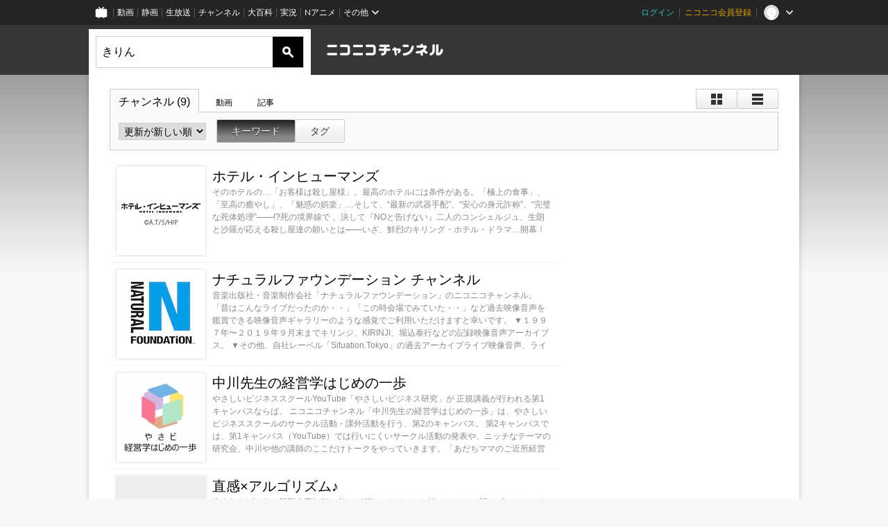

--- FILE ---
content_type: text/html; charset=UTF-8
request_url: https://ch.nicovideo.jp/search/%E3%81%8D%E3%82%8A%E3%82%93?mode=&sort=u&ref=search_key_chall
body_size: 9190
content:
<!DOCTYPE HTML PUBLIC "-//W3C//DTD HTML 4.01 Transitional//EN"
"http://www.w3.org/TR/html4/loose.dtd">







<html class="webkit ">

<head>
<meta http-equiv="Content-Type" content="text/html; charset=utf-8">
<meta http-equiv="Content-Script-Type" content="text/javascript">
<meta http-equiv="Content-Style-Type" content="text/css">
<meta http-equiv="X-UA-Compatible" content="IE=edge, chrome=1">
<meta name="copyright" content="(C) DWANGO Co., Ltd.">

<title>きりん : チャンネル検索 - ニコニコチャンネル
</title>

    

<meta property="og:title" content="きりん : チャンネル検索 - ニコニコチャンネル ">
<meta property="og:site_name" content="きりん : チャンネル検索 - ニコニコチャンネル ">
<meta property="og:description" content="あなたの好きがココにある！アニメ・映画・音楽・ゲームなど公式動画や生放送が満載のニコニコチャンネルで、お気に入りを探して応援しよう！">
<meta property="og:url" content="https://ch.nicovideo.jp/search/%E3%81%8D%E3%82%8A%E3%82%93?mode=&amp;sort=u&amp;ref=search_key_chall">
<meta property="og:image" content="https://secure-dcdn.cdn.nimg.jp/nicochannel/chfront/img/base/niconico_channel_full.png">
<meta property="og:type" content="website">
<meta property="fb:app_id" content="1080595878705344">
<meta name="twitter:card" content="summary_large_image">


    

<script type="text/javascript">
  try {
    window.NicoGoogleTagManagerDataLayer = [];

    var data = {};

        data.user = (function () {
      var user = {};

                  user.login_status = 'not_login';
            user.member_plan_id = null;

      return user;
      })();

    data.content = (function () {
      var content = {};
      content.community_id = null;
      content.ch_screen_name = null;
      content.channel_id = null;
      content.ch_monthly_charge = null;
      return content;
    })();

    window.NicoGoogleTagManagerDataLayer.push(data);
    } catch (e) {}
</script>
<!-- Google Tag Manager For Channel Access Analytics -->


    <script>(function(w,d,s,l,i){w[l]=w[l]||[];w[l].push({'gtm.start':
                new Date().getTime(),event:'gtm.js'});var f=d.getElementsByTagName(s)[0],
            j=d.createElement(s),dl=l!='dataLayer'?'&l='+l:'';j.async=true;j.src=
            'https://www.googletagmanager.com/gtm.js?id='+i+dl;f.parentNode.insertBefore(j,f);
        })(window,document,'script','NicoChannelAccessAnalyticsGtmDataLayer','GTM-K8M6VGZ');</script>


<script>
        window.NicoChannelAccessAnalyticsGtmDataLayer.push({
        'event': 'TriggerAccessAnalytics',
        'PageParameter.ChannelId': null,
        'PageParameter.ContentId': null,
        'PageParameter.ContentBillingType': null,
        'PageParameter.IsChannelLiveMemberFree': null,
        'PageParameter.IsChannelLivePayProgram': null,
        'PageParameter.FrontendId': 32
    });
</script>
<!-- End Google Tag Manager For Channel Access Analytics -->
<!-- Google Tag Manager -->

<script>(function(w,d,s,l,i){w[l]=w[l]||[];w[l].push({'gtm.start':new Date().getTime(),event:'gtm.js'});var f=d.getElementsByTagName(s)[0],j=d.createElement(s),dl=l!='dataLayer'?'&l='+l:'';j.async=true;j.src='https://www.googletagmanager.com/gtm.js?id='+i+dl;f.parentNode.insertBefore(j,f);})(window,document,'script','NicoGoogleTagManagerDataLayer','GTM-KXT7G5G');</script>

<!-- End Google Tag Manager -->


    <meta name="description" content="ニコニコチャンネルはアニメ・映画・音楽・ゲーム・エンタメの公式動画配信サイト！">
    
        

<link rel="canonical" href="https://ch.nicovideo.jp/search/%E3%81%8D%E3%82%8A%E3%82%93?type=channel">


                    

                        <link rel="alternate" media="only screen and (max-width: 640px)" href="https://sp.ch.nicovideo.jp/search/きりん?type=channel" />

    <link rel="shortcut icon" href="https://ch.nicovideo.jp/favicon.ico?111206">

<link rel="stylesheet" href="https://secure-dcdn.cdn.nimg.jp/nicochannel/chfront/css/legacy-less/base.css?1763010799
">


        <link rel="stylesheet" href="https://secure-dcdn.cdn.nimg.jp/nicochannel/chfront/css/legacy-less/search.css?1763010799
">














<link rel="stylesheet" href="https://secure-dcdn.cdn.nimg.jp/nicochannel/chfront/css/legacy-less/campaign-ticket_sale-ticket_sale.css?1763010799
">



<script>
var is_login   = false;
var is_premium = false;
var is_channel = false;
var user_is_joinable = false;
var nicopo_balance = false;
var page_code  = ""||null;
var page_id    = "search_channel"||null;
var user       = null,
    ad_age     = null;
var show_danimestore_invitation = false</script>


<script src="https://secure-dcdn.cdn.nimg.jp/nicochannel/chfront/js/polyfill/closest.js"></script>

<script src="https://secure-dcdn.cdn.nimg.jp/nicochannel/chfront/js/lib/jquery/jquery-3.6.min.js"></script>
<script src="https://secure-dcdn.cdn.nimg.jp/nicochannel/chfront/js/lib/jquery/jquery-migrate.3.3.2.min.js"></script>

<script>jQuery.noConflict();</script>
<script src="https://secure-dcdn.cdn.nimg.jp/nicochannel/chfront/js/common.js?1763010799
"></script>



<script src="https://secure-dcdn.cdn.nimg.jp/nicochannel/chfront/js/lib/swfobject.js?v1.5.1"></script>


<script src="https://res.ads.nicovideo.jp/assets/js/ads2.js?ref=ch"></script>







<script>
    (function (w, k1, k2) {
        w[k1] = w[k1] || {};
        w[k1][k2] = w[k1][k2] || {};
    })(window, 'NicochFrontCoreForeignVariableBinding', 'ChFront');
</script>


</head>

<body class="
 ja ">
<!-- Google Tag Manager (noscript) -->
<noscript><iframe src="https://www.googletagmanager.com/ns.html?id=GTM-KXT7G5G" height="0" width="0" style="display:none;visibility:hidden"></iframe></noscript>
<!-- End Google Tag Manager (noscript) -->




                <div id="CommonHeader" class="c-siteCommonHeaderUnit"></div>

<!---->
<!---->


<script>
    window.onCommonHeaderReady = function(commonHeader) {
        commonHeader.mount('#CommonHeader', {
                        frontendId: 32,
            site: 'channel',
            user: {
                                isLogin: false            },
            customization: {
                nextUrl: '/search/%E3%81%8D%E3%82%8A%E3%82%93?mode=&sort=u&ref=search_key_chall',
                logoutNextUrl: '/search/%E3%81%8D%E3%82%8A%E3%82%93?mode=&sort=u&ref=search_key_chall',
                size: {
                    maxWidth: '1024px',
                    minWidth: '1024px'
                },
                userPanelServiceLinksLabel: 'ニコニコチャンネルメニュー',
                userPanelServiceLinks: [
                    {
                        href : '/my/purchased',
                        label: '購入したもの'
                    },
                    {
                        href : '/my/following',
                        label: '登録したチャンネル'
                    },
                    {
                        href : '/my/mail/subscribing',
                        label: '購読中のブロマガ'
                    },
                    {
                        href : '/start',
                        label: 'チャンネルを開設'
                    },
                    {
                        href : '/portal/anime',
                        label: 'アニメ'
                    },
                    {
                        href : '/portal/blomaga',
                        label: 'ブロマガ'
                    }
                ],
                helpLink: {
                    href: 'https://qa.nicovideo.jp/category/show/429?site_domain=default'
                }
            }
        });
    };
</script>
<script type="text/javascript" src="https://common-header.nimg.jp/3.0.0/pc/CommonHeaderLoader.min.js"></script>
    
        <header class="site">
                    <div class="head_common" id="head_other">

    <div class="head_inner">
        <!--↓ロゴ↓-->
                            <h1 class="site_logo"><a href="https://ch.nicovideo.jp/"><img src="https://secure-dcdn.cdn.nimg.jp/nicochannel/chfront/img/base/niconico_channel.png" alt="ニコニコチャンネル"><span class="site_name">ニコニコチャンネル</span></a></h1>
                <!--↑ロゴ↑-->

                                <div id="head_search" style="position: relative;" data-header-search-wrapper>
            <form id="head_search_form" action="/search" method="get"
                  onsubmit="submitSearch('channel', 's', '&sort=u&order=d'); return false;">
                <div class="search_box">
                    <input type="text" name="s" class="search_string" id="searchtxt" autocomplete="off"
                           value="きりん "
                           placeholder="チャンネルを検索"
                           data-header-search-word
                    >
                    <button type="submit" class="search_submit">検索</button>
                </div>
            </form>

                        <div class="c-searchWordSuggestUnit"
     style="display: none"
     data-search-word-suggest-unit="outer"
     data-search-word-suggest-api="https://sug.search.nicovideo.jp/suggestion/expand/"
     data-header-search-type="channel"
     data-header-search-mode="s"
     data-header-search-sort="u"
     data-header-search-order="d"
>
    <ul data-search-word-suggest-unit="inner">
        <li></li>
    </ul>
</div>
<script src="https://secure-dcdn.cdn.nimg.jp/nicochannel/chfront/js/search-word-suggest.js?1763010799
"></script>
        </div>
        
                <div id="head_ads_468x60">
                        

    
                                                                        
        
                                    <aside id="pc_ch_search_468x60_north" class="ads_nicovideo ads_header size_468x60"></aside>
            <script>
                new Ads.Advertisement({ zone: 321 }).set('pc_ch_search_468x60_north');
            </script>
        
    

        </div>

    </div>
</div>
            </header>

                <section class="site_body">
            <article class="content " data-page-id="search_channel">
                <section class="panel">

            
                    
                                <script>
                cookie("search_mode","s",{path:"/"});
            </script>
            
    
                    
                    
                            <section class="contents_list channels             detail         zoom">

    <header>

        <div class="shoulder">
        <menu class="scopebar change_style">
                <ul>
                        <li class="icon tile ">
                                <span class="scope" data-mode="tile" data-type="channel"><span></span></span>
                        <li class="icon detail ">
                                <span class="scope" data-mode="detail" data-type="channel"><span></span></span>
                </ul>
        </menu>
</div>

<nav class="nav_search">
        <ul>
                <li class="selected"                ><a href="/search/%E3%81%8D%E3%82%8A%E3%82%93?type=channel&amp;mode=s">チャンネル
                        (9)</a><!--/li-->
                <li                 ><a href="/search/%E3%81%8D%E3%82%8A%E3%82%93?type=video&amp;mode=s">動画
                        </a><!--/li-->
                <li                 ><a href="/search/%E3%81%8D%E3%82%8A%E3%82%93?type=article&amp;mode=s">記事
                        </a><!--/li-->
        </ul>
</nav>

        <div class="box_filter">

            <menu class="sort">
                <select name="sort" data-href="/search/%E3%81%8D%E3%82%8A%E3%82%93?type=channel&amp;mode=s&amp;" class="sort_list">
                    <option value="sort=c&amp;order=d" >作成が新しい順</option>
                    <option value="sort=u&amp;order=d" selected>更新が新しい順</option>
                    <option disabled></option>
                    <option value="sort=c&amp;order=a" >作成が古い順</option>
                    <option value="sort=u&amp;order=a" >更新が古い順</option>
                </select>
            </menu>

            <menu class="scopebar">
                <ul>
                    <li class="selected"                    ><a class="scope"
                        href="/search/%E3%81%8D%E3%82%8A%E3%82%93?type=channel&amp;mode=s&amp;sort=u&amp;order=d">キーワード</a><!--/li-->
                    <li                     ><a class="scope"
                        href="/search/%E3%81%8D%E3%82%8A%E3%82%93?type=channel&amp;mode=t&amp;sort=u&amp;order=d">タグ</a><!--/li-->
                </ul>
            </menu>
        </div>

                

    </header>


    <ul class="items">

                        <li class="ads">
            

    
                                                                        
        
                                    <aside id="pc_ch_search_300x250_east" class="ads_nicovideo ads_search size_300x250"></aside>
            <script>
                new Ads.Advertisement({ zone: 423 }).set('pc_ch_search_300x250_east');
            </script>
        
    

        <!--</li>-->

                                                    <li class="item">
                    




<span class="thumb_wrapper thumb_wrapper_ch ">

            <a href="/ch2649839"
        class="thumb_ch thumb_128 ">
                <img src="https://secure-dcdn.cdn.nimg.jp/comch/channel-icon/128x128/ch2649839.jpg?1759992980" alt="ホテル・インヒューマンズ">
                            <time><var>1ヶ月前</var>に更新</time>
                                                </a>
    
            <div class="channel_info">
                            <a href="/ch2649839" class="channel_name">
                    ホテル・インヒューマンズ
                </a>
            
                            <span class="channel_detail">そのホテルの…「お客様は殺し屋様」。最高のホテルには条件がある。「極上の食事」、「至高の癒やし」、「魅惑の娯楽」…そして、“最新の武器手配”、“安心の身元詐称”、“完璧な死体処理”――!?死の境界線で 、決して『NOと告げない』二人のコンシェルジュ、生朗と沙羅が応える殺し屋達の願いとは――いざ、鮮烈のキリング・ホテル・ドラマ…開幕！</span>
            
            
            
                    </div>
    
</span>
                <!--</li>-->
                                            <li class="item">
                    




<span class="thumb_wrapper thumb_wrapper_ch ">

            <a href="/ch2615456"
        class="thumb_ch thumb_128 ">
                <img src="https://secure-dcdn.cdn.nimg.jp/comch/channel-icon/128x128/ch2615456.jpg?1733382796" alt="ナチュラルファウンデーション チャンネル">
                            <time><var>11ヶ月前</var>に更新</time>
                                                </a>
    
            <div class="channel_info">
                            <a href="/ch2615456" class="channel_name">
                    ナチュラルファウンデーション チャンネル
                </a>
            
                            <span class="channel_detail">音楽出版社・音楽制作会社「ナチュラルファウンデーション」のニコニコチャンネル。
 「昔はこんなライブだったのか・・」「この時会場でみていた・・」など過去映像音声を鑑賞できる映像音声ギャラリーのような感覚でご利用いただけますと幸いです。 
▼１９９７年〜２０１９年９月末までキリンジ、KIRINJI、堀込泰行などの記録映像音声アーカイブス。
▼その他、自社レーベル「Situation.Tokyo」の過去アーカイブライブ映像音声、ライブ中継 、オリジナル番組など配信します。 ※Ch生放送時のタイムシフトの視聴有効期間は放送終了〜一週間です。 オフィシャルサイト http://natural-llc.com</span>
            
            
            
                    </div>
    
</span>
                <!--</li>-->
                                            <li class="item">
                    




<span class="thumb_wrapper thumb_wrapper_ch ">

            <a href="/ch2649382"
        class="thumb_ch thumb_128 ">
                <img src="https://secure-dcdn.cdn.nimg.jp/comch/channel-icon/128x128/ch2649382.jpg?1712490097" alt="中川先生の経営学はじめの一歩">
                            <time><var>19ヶ月前</var>に更新</time>
                                                </a>
    
            <div class="channel_info">
                            <a href="/ch2649382" class="channel_name">
                    中川先生の経営学はじめの一歩
                </a>
            
                            <span class="channel_detail">やさしいビジネススクールYouTube「やさしいビジネス研究」が
正規講義が行われる第1キャンパスならば、
ニコニコチャンネル「中川先生の経営学はじめの一歩」は、やさしいビジネススクールのサークル活動・課外活動を行う、第2のキャンパス。
第2キャンパスでは、第1キャンパス（YouTube）では行いにくいサークル活動の発表や、ニッチなテーマの研究会、中川や他の講師のここだけトークをやっていきます。「あだちママのご近所経営学」「たにせんさんのエフェクチュアルライフ」「かな先生と楽しく医療経営を学ぶ会」「経営学者、会社を経営する。～中川先生の起業体験」などの番組を毎週放送していきます！
この第2キャンパスは、やさビ会員交流・成果発表の場にしていきたいと思っています。ですので、やさビ会員の方で、自分の番組を持ちたい方は、ぜひ中川までご連絡を！</span>
            
            
            
                    </div>
    
</span>
                <!--</li>-->
                                            <li class="item">
                    




<span class="thumb_wrapper thumb_wrapper_ch ">

            <a href="/ch2632915"
        class="thumb_ch thumb_128 ">
                <img src="https://secure-dcdn.cdn.nimg.jp/comch/channel-icon/128x128/ch2632915.jpg?1586745122" alt="直感×アルゴリズム♪">
                            <time><var>68ヶ月前</var>に更新</time>
                                                </a>
    
            <div class="channel_info">
                            <a href="/ch2632915" class="channel_name">
                    直感×アルゴリズム♪
                </a>
            
                            <span class="channel_detail">生まれたばかりの新型人工知能（AI）、Kilin（キリン）とXi（シー）。
謎のプロデューサーによって人工知能アイドルとなり、日中の架け橋となる事を託される。

「何をすればいいか分からない！」
「言葉も通じない！」　　「アイドルって何？」
「そもそも人間って何？」
と、わからないことだらけ!!!

果たして、2人は日中の架け橋となれるのか!?</span>
            
            
            
                    </div>
    
</span>
                <!--</li>-->
                                            <li class="item">
                    




<span class="thumb_wrapper thumb_wrapper_ch ">

            <a href="/ch2635336"
        class="thumb_ch thumb_128 ">
                <img src="https://secure-dcdn.cdn.nimg.jp/comch/channel-icon/128x128/ch2635336.jpg?1525667756" alt="キリングバイツ">
                            <time><var>91ヶ月前</var>に更新</time>
                                                </a>
    
            <div class="channel_info">
                            <a href="/ch2635336" class="channel_name">
                    キリングバイツ
                </a>
            
                            <span class="channel_detail">平凡な大学生・野本裕也（のもと ゆうや）は、謎の少女・ヒトミと出会う。
ひと気のない廃棄場にて、野本は彼女が獣の姿に変貌し、獅子の怪物と死闘を繰り広げる様を目撃する。
彼らの正体は、人類の頭脳と獣の牙を併せ持った「獣闘士（ブルート）」。
そしてヒトミは、最強の闘争本能を秘めた獣闘士「蜜獾（ラーテル）」だった。
獣闘士たちは、古来より日本経済を支配してきた４大財閥、三門・八菱・角供・石田に抱えられ、
その代理人として決闘を行い、覇権を争ってきたのである。
そして野本もまたヒトミと出会ったことで、この獣闘士たちの熾烈な戦い
「牙闘（キリングバイツ）」に飲み込まれていく――。</span>
            
            
            
                    </div>
    
</span>
                <!--</li>-->
                                            <li class="item">
                    




<span class="thumb_wrapper thumb_wrapper_ch ">

            <a href="/ch2569297"
        class="thumb_ch thumb_128 ">
                <img src="https://secure-dcdn.cdn.nimg.jp/comch/channel-icon/128x128/ch2569297.jpg?1439356843" alt="断裁分離のクライムエッジ">
                            <time><var>125ヶ月前</var>に更新</time>
                                                </a>
    
            <div class="channel_info">
                            <a href="/ch2569297" class="channel_name">
                    断裁分離のクライムエッジ
                </a>
            
                            <span class="channel_detail">「君を切りたい。」
女の子の髪を切ることが好きな少年・灰村切
は、学校帰りに偶然立ち寄った洋館で、長く
美しい髪の少女「武者小路祝」と出会う。彼
女はどんな鋏でも切ることが出来ない、呪わ
れた髪の持ち主だった。
「殺人鬼」、「殺害遺品」、「髪の女王」――。
祝をとりまく聞きなれない言葉に戸惑う切だ
が……？
殺人鬼の血を受け継ぐ少年少女たちの「殺害
遺品(キリンググッズ)」を巡るラブ・バトル
ストーリー開幕！
</span>
            
            
            
                    </div>
    
</span>
                <!--</li>-->
                                            <li class="item">
                    




<span class="thumb_wrapper thumb_wrapper_ch ">

            <a href="/ch2602980"
        class="thumb_ch thumb_128 ">
                <img src="https://secure-dcdn.cdn.nimg.jp/comch/channel-icon/128x128/ch2602980.jpg?1428904196" alt="幸腹グラフィティ">
                            <time><var>129ヶ月前</var>に更新</time>
                                                </a>
    
            <div class="channel_info">
                            <a href="/ch2602980" class="channel_name">
                    幸腹グラフィティ
                </a>
            
                            <span class="channel_detail">一人暮らしをする中学生・町子リョウ。一緒に住んでいた祖母を亡くしたあと、
なぜかどんな料理も美味しいと感じられなくなってしまいます。
そんなとき、同い年のはとこ・きりんが泊まりにくることに。
優しいきりんと一緒に食べるご飯は、美味しくて、とてもとてもあたたかくて…。
リョウの友人・椎名も交えて、食事でつながるあたたかな青春が今、はじまります！
寂しい時は、ご飯を食べて一緒にぽかぽかしませんか？
</span>
            
            
            
                    </div>
    
</span>
                <!--</li>-->
                                            <li class="item">
                    




<span class="thumb_wrapper thumb_wrapper_ch ">

            <a href="/ch2526237"
        class="thumb_ch thumb_128 ">
                <img src="https://secure-dcdn.cdn.nimg.jp/comch/channel-icon/128x128/ch2526237.jpg?1401085733" alt="Ｎ’夙川ＢＯＹＳ">
                            <time><var>139ヶ月前</var>に更新</time>
                                                </a>
    
            <div class="channel_info">
                            <a href="/ch2526237" class="channel_name">
                    Ｎ’夙川ＢＯＹＳ
                </a>
            
                            <span class="channel_detail">N' SHUKUGAWA BOYS「ん・夙川（しゅくがわ）ボーイズ」official チャンネル 
 
【リリース情報】 
フジテレビ系毎週水曜よる10時ドラマ「SMOKING GUN～決定的証拠～」主題歌
「ジーザスフレンド」2014.06.04 リリース！</span>
            
            
            
                    </div>
    
</span>
                <!--</li>-->
                                            <li class="item">
                    




<span class="thumb_wrapper thumb_wrapper_ch ">

            <a href="/ch59920"
        class="thumb_ch thumb_128 ">
                <img src="https://secure-dcdn.cdn.nimg.jp/comch/channel-icon/128x128/ch59920.jpg?1347264955" alt="キリング・フィールズ 失踪地帯">
                            <time><var>160ヶ月前</var>に更新</time>
                                                </a>
    
            <div class="channel_info">
                            <a href="/ch59920" class="channel_name">
                    キリング・フィールズ 失踪地帯
                </a>
            
                            <span class="channel_detail">キリング・フィールズ 失踪地帯の配信ページです</span>
            
            
            
                    </div>
    
</span>
                <!--</li>-->
            
            </ul>
            <footer>
                                    






<menu class="pager">
    <ul>
                    <li class="counts">
                <span><var class="articles_total_number">9</var>件</span>
                            <li class="prev disabled">
                <a href="javascript://最後のページです"
                >&lt;</a>
        
                    <li class="pages">
                <select onchange="location.href='?type=channel&amp;mode=s&amp;sort=u&amp;order=d&page='+jQuery(this).val();">
                                                                    <option value="1" selected>1</option>
                                    </select>
        
        <li class="next disabled">
            <a href="javascript://最後のページです"
            >次へ　&gt;</a>
    </ul>
</menu>

        </footer>
    </section>
    
    <script src="https://secure-dcdn.cdn.nimg.jp/nicochannel/chfront/js/search.js"></script>

</section>
            </article>
        </section>
    
        <footer class="c-footer">
            

    
                                                                        
        
                                    <aside id="pc_ch_search_728x90_south" class="ads_nicovideo ads_footer size_728x90"></aside>
            <script>
                new Ads.Advertisement({ zone: 320 }).set('pc_ch_search_728x90_south');
            </script>
        
    


        
        <div class="c-footer__common">
        <div class="c-footer__common__menu">
            <nav>
                <h3>総合</h3>
                <div>
                    <ul>
                        <li><a href="https://ch.nicovideo.jp/">ニコニコチャンネル トップ</a></li>
                        <li><a href="/static/rule.html">利用規約</a></li>
                        <li><a href="/static/tokutei.html">特定商取引法の表示</a></li>
                        <li><a href="https://qa.nicovideo.jp/category/show/429?site_domain=default">ヘルプ</a></li>
                        <li><a href="http://dwango.co.jp/" target="_blank">運営会社</a></li>
                    </ul>
                </div>
            </nav>
            <nav>
                <h3>カテゴリとポータル</h3>
                <div>
                    <ul>
                        <li><a href="https://ch.nicovideo.jp/portal/blomaga">ブロマガ</a></li>
                        <li><a href="https://ch.nicovideo.jp/portal/anime">アニメ</a></li>
                        <li><a href="https://ch.nicovideo.jp/portal/movie">映画・ドラマ</a></li>
                        <li><a href="https://ch.nicovideo.jp/portal/media">社会・言論</a></li>
                        <li><a href="https://ch.nicovideo.jp/portal/tokusatsu">特撮</a></li>
                        <li><a href="https://ch.nicovideo.jp/portal/music">音楽</a></li>
                        <li><a href="https://ch.nicovideo.jp/portal/entertainment">エンタメ</a></li>
                    </ul>
                    <ul>
                        <li><a href="https://ch.nicovideo.jp/portal/sports">スポーツ</a></li>
                        <li><a href="https://ch.nicovideo.jp/portal/showbiz">芸能</a></li>
                        <li><a href="https://ch.nicovideo.jp/portal/life">生活</a></li>
                        <li><a href="https://ch.nicovideo.jp/portal/politics">政治</a></li>
                        <li><a href="https://ch.nicovideo.jp/portal/game">ゲーム</a></li>
                        <li><a href="https://ch.nicovideo.jp/portal/variety">バラエティ</a></li>
                        <li><a href="https://ch.nicovideo.jp/portal/gravure">グラビア</a></li>
                    </ul>
                </div>
            </nav>
            <nav>
                <h3>アカウント</h3>
                <div>
                    <ul>
                                                    <li><a href="https://account.nicovideo.jp/register">アカウント新規登録</a></li>
                            <li><a href="https://account.nicovideo.jp/login?next_url=%2Fsearch%2F%25E3%2581%258D%25E3%2582%258A%25E3%2582%2593%3Fmode%3D%26sort%3Du%26ref%3Dsearch_key_chall&site=channel&time=1763613368&hash_key=2c8a14c3">ログインページ</a></li>
                                            </ul>
                </div>
            </nav>
            <nav>
                <h3>開設／お問い合わせ</h3>
                <div>
                    <ul>
                        <li><a href="https://ch.nicovideo.jp/start">チャンネルを開設する</a></li>
                        <li><a href="https://qa.nicovideo.jp/faq/show/5008?site_domain=default">ニコニコへのご意見・ご要望</a></li>
                        <li><a href="http://site.nicovideo.jp/sales_ads">広告出稿に関するお問い合わせ</a></li>
                    </ul>
                </div>
            </nav>
        </div>

                
        <div class="c-footer__common__copyright">
            <a href="http://dwango.co.jp/" target="_blank">&copy; DWANGO Co., Ltd.</a>
        </div>
    </div>
</footer>

            
        <div class="nicoch_notifybar" style="display:none">
    <h6 class="title"></h6>
    <div class="body"></div>
    <span class="close">&times;</span>
</div>

        <div id="loginbox_mask" style="display: none;"></div>
<section id="loginbox_balloon" style="display: none;">
    <h1></h1>
    <dl class="login">
        <dt><a class="button"></a></dt>
        <dd></dd>
    </dl>
    <dl class="register">
        <dt><a class="button"></a></dt>
        <dd></dd>
    </dl>
</section>


<script>
var MSG_loginbox = {
    title : "ニコニコアカウントにログイン",
    login : {
        label : "ログイン",
        url : "https://account.nicovideo.jp/login?next_url=%2Fsearch%2F%25E3%2581%258D%25E3%2582%258A%25E3%2582%2593%3Fmode%3D%26sort%3Du%26ref%3Dsearch_key_chall&site=channel&time=1763613368&hash_key=2c8a14c3",
        description : "アカウントをお持ちの方はログイン<br>してください。"
    },
    register : {
        label : "アカウント登録",
        url : "",
        description : "まだアカウントをお持ちでない方でも<br>無料で作成できます。"
    }
};
Ch.loginbox.init();
</script>


        

<script>
if (parent != window) {
    var allowed = false;

    document.addEventListener('click', function(e) {
        if (!allowed) {
            e.stopPropagation();
            e.preventDefault();
        }
    }, true);

    window.addEventListener('message', function(e) {
        if (e.origin == 'https://ch.nicovideo.jp/') {
            allowed = true;
        }
    }, true);
}
</script>



<script>

    var sendGaAndGa360Event = function (e) {
        var el = e.currentTarget;
        var eventTag = el.hasAttribute('data-ga-event-tag') ? el.getAttribute('data-ga-event-tag') : '';

        var isDebug = cookie('ch_debug') || false;
        if (eventTag === '') {
            if (isDebug) {
                console.log('GAイベントパラメーターのいずれかが未設定です。イベントは送信されません');
                console.log({eventTag: eventTag});
            }
            return true;
        }

        NicoGoogleTagManagerDataLayer.push({'event': eventTag});
    };

    Array.prototype.forEach.call(document.querySelectorAll('[data-selector="sendGA360Event"]'), function(gaNodeList) {
        gaNodeList.addEventListener("click", sendGaAndGa360Event);
    });

</script>


</body>
</html>
